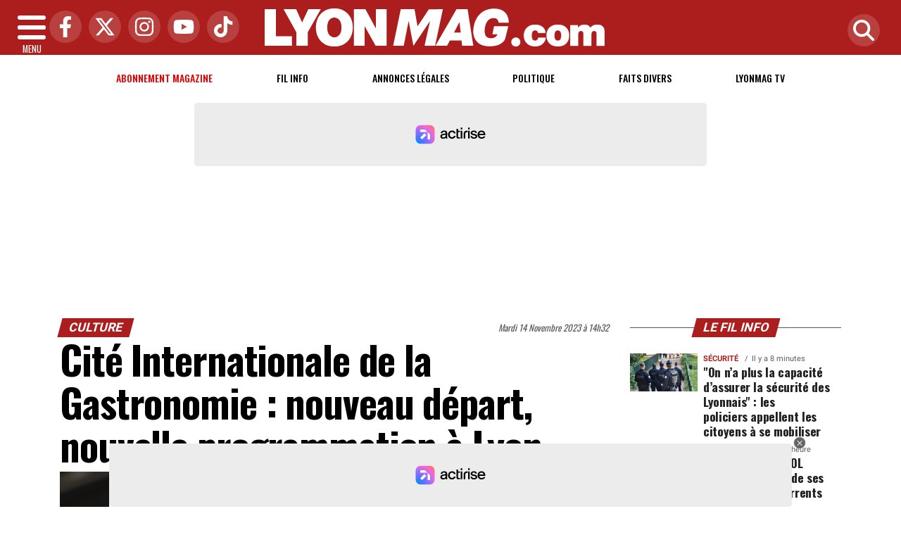

--- FILE ---
content_type: text/html; charset=UTF-8
request_url: https://www.lyonmag.com/article/133072/cite-internationale-de-la-gastronomie-nouveau-depart-nouvelle-programmation-a-lyon
body_size: 22879
content:
<!DOCTYPE html>
<!-- BEGIN html -->
<html xmlns="http://www.w3.org/1999/xhtml" dir="ltr" lang="fr-FR">
  <head>
	<!-- BEGIN -->
	<title>Cité Internationale de la Gastronomie  : nouveau départ, nouvelle programmation à Lyon</title>

    <!-- Préconnexion ressources critiques -->
    <link rel="preconnect" href="https://fonts.gstatic.com" crossorigin>
    <link rel="preconnect" href="https://fonts.googleapis.com">
    <link rel="preconnect" href="https://www.googletagmanager.com">

	<meta http-equiv="content-type" content="text/html; charset=utf-8"/>
	<meta name="viewport" content="width=device-width, initial-scale=1, maximum-scale=5" />
	<meta name="author" content="Lyon Mag"/>
	<meta name="description" content="Depuis sa r&eacute;ouverture il y a un peu plus d&#39;un an, la nouvelle Cit&eacute; internationale de la Gastronomie ne d&eacute;semplit pas. Pour allier plaisir gustatif et visuel, elle pr&eacute;sente sa nouvelle programmation." />
	<meta name="keywords"  content="lyon, lyonmag, actu, info, infos, actualités, informations, politique, economique, sociale, culture, transports, faits divers, sport, ol, asvel, article, depeches, breves" />
	<meta name="robots" content="index, follow, max-snippet:-1, max-image-preview:large, max-video-preview:-1" />
	<meta name="publisher" content="Lyon Mag" />
	<meta name="copyright" content="Lyon Mag" />
	<meta name="DC.title" content="Lyon Mag" />
	<meta name="geo.placename" content="Lyon, Rhône Alpes, France" />
	<meta name="viewport" content="width=device-width" />
	<meta name="dev" content="Everlats.com" />
		<meta name="apple-itunes-app" content="app-id=365681854" />
	    <!-- Google Tag Manager -->
  <script>(function(w,d,s,l,i){w[l]=w[l]||[];w[l].push({'gtm.start':
  new Date().getTime(),event:'gtm.js'});var f=d.getElementsByTagName(s)[0],
  j=d.createElement(s),dl=l!='dataLayer'?'&l='+l:'';j.async=true;j.src=
  'https://www.googletagmanager.com/gtm.js?id='+i+dl;f.parentNode.insertBefore(j,f);
  })(window,document,'script','dataLayer','GTM-WHMBMQZ');</script>
  <!-- End Google Tag Manager -->
      <!-- Global site tag (gtag.js) - Google Analytics -->
  <script async src="https://www.googletagmanager.com/gtag/js?id=UA-4651400-23"></script>
  <script>
    window.dataLayer = window.dataLayer || [];
    function gtag(){dataLayer.push(arguments);}
    gtag('js', new Date());

    gtag('config', 'UA-4651400-23');
  </script>
  		<link rel="canonical" href="https://www.lyonmag.com/article/133072/cite-internationale-de-la-gastronomie-nouveau-depart-nouvelle-programmation-a-lyon" />
	
  
	<meta property="og:site_name" content="Lyon Mag" />
	<meta property="og:title" content="Cit&eacute; Internationale de la Gastronomie  : nouveau d&eacute;part, nouvelle programmation &agrave; Lyon"/>
		<meta property="og:description" content="Depuis sa r&amp;eacute;ouverture il y a un peu plus d&amp;#39;un an, la nouvelle Cit&amp;eacute; internationale de la Gastronomie ne d&amp;eacute;semplit pas. Pour allier plaisir gustatif et visuel, elle pr&amp;eacute;sente sa nouvelle programmation."/>
		<meta property="og:url" content="https://www.lyonmag.com/article/133072/cite-internationale-de-la-gastronomie-nouveau-depart-nouvelle-programmation-a-lyon" />
	   	   	<meta property="og:image" content="https://www.lyonmag.com/media/images/6553327748fad-48940648896-40d7205c22-o.jpg" />
        <meta property="og:image:width" content="1280"/>
            <meta property="og:image:height" content="720"/>
     	
    <meta property="og:updated_time" content="2023-11-15T15:20:45+01:00" />
	<meta property="og:type" content="article"/>
  <meta property="article:published_time" content="2023-11-14T14:32:00+01:00" />
  <meta property="article:modified_time" content="2023-11-15T15:20:45+01:00" />
  <meta property="article:author" content="https://www.lyonmag.com/" />
  <meta property="article:publisher" content="https://www.facebook.com/lyonmag" />

  <meta name="twitter:card" content="summary_large_image"/>
  <meta name="twitter:site" content="@lyonmag"/>
  <meta name="twitter:creator" content="@lyonmag"/>
  <meta name="twitter:title" content="Cit&eacute; Internationale de la Gastronomie  : nouveau d&eacute;part, nouvelle programmation &agrave; Lyon"/>
  <meta name="twitter:description" content="Depuis sa r&amp;eacute;ouverture il y a un peu plus d&amp;#39;un an, la nouvelle Cit&amp;eacute; internationale de la Gastronomie ne d&amp;eacute;semplit pas. Pour allier plaisir gustatif et visuel, elle pr&amp;eacute;sente sa nouvelle programmation."/>
    <meta name="twitter:image" content="https://www.lyonmag.com/media/images/6553327748fad-48940648896-40d7205c22-o.jpg" />
  <link rel="preload" href="https://www.lyonmag.com/media/images/thumb/870x489_6553327748fad-48940648896-40d7205c22-o.jpg" as="image">
 	
  <meta name="dcterms.title" content="Cit&eacute; Internationale de la Gastronomie  : nouveau d&eacute;part, nouvelle programmation &agrave; Lyon" />
  <meta name="dcterms.identifier" content="https://www.lyonmag.com/article/133072/cite-internationale-de-la-gastronomie-nouveau-depart-nouvelle-programmation-a-lyon" />
  <meta name="dcterms.creator" content="Lyon Mag" />
  <meta name="dcterms.created" content="2023-11-14T14:32:00+01:00" />
  <meta name="dcterms.available" content="2023-11-14T14:32:00+01:00" />
  <meta name="dcterms.modified" content="2023-11-15T15:20:45+01:00" />
  <meta name="dcterms.description" content="Depuis sa r&amp;eacute;ouverture il y a un peu plus d&amp;#39;un an, la nouvelle Cit&amp;eacute; internationale de la Gastronomie ne d&amp;eacute;semplit pas. Pour allier plaisir gustatif et visuel, elle pr&amp;eacute;sente sa nouvelle programmation." />
  <meta name="dcterms.language" content="fr-FR" />
  <meta name="dcterms.publisher" content="https://www.lyonmag.com/" />
  <meta name="dcterms.rights" content="https://www.lyonmag.com/page/mentions-legales" />
  <meta name="dcterms.coverage" content="World" />
  <meta name="dcterms.type" content="Text" />
  <meta name="dcterms.format" content="text/html" />

  <script type="application/ld+json">
  {
    "@context":"http:\/\/schema.org",
    "@type":"Article",
    "publisher":{
      "@type":"Organization",
      "url": "https://www.lyonmag.com/",
      "name":"Lyon Mag",
      "description":"Retrouvez l'actualit&eacute; et l'information lyonnaise politique, &eacute;conomique, sociale, culturelle, transports, ainsi que les faits divers &agrave; Lyon et dans le Rh&ocirc;ne",
      "logo":[{
        "@type":"ImageObject",
        "name":"Lyon Mag Logo carré",
        "text":"Lyon Mag Logo carré",
        "url":"https://www.lyonmag.com/icon-hires.png",
        "contentUrl":"https://www.lyonmag.com/icon-hires.png",
        "width":"192",
        "height":"192",
        "encodingFormat":"image\/png"
      },
      {
        "@type":"ImageObject",
        "name":"Lyon Mag Logo horizontal",
        "text":"Lyon Mag Logo horizontal",
        "url":"https://www.lyonmag.com/discover.png",
        "contentUrl":"https://www.lyonmag.com/discover.png",
        "width":"600",
        "height":"60",
        "encodingFormat":"image/png"
      }
      ],
      "sameAs":[
        "https:\/\/www.facebook.com\/lyonmag",
        "https:\/\/twitter.com\/lyonmag"
      ]
    },
    "author":{
      "@type":"Person",
      "name":"Lyon Mag Team",
      "image":[{
        "@type":"ImageObject",
        "url":"https://www.lyonmag.com/icon-hires.png",
        "width":"192",
        "height":"192"
      }],
      "url":"https://www.lyonmag.com/page/mentions-legales"
    },
    "url":"https://www.lyonmag.com/article/133072/cite-internationale-de-la-gastronomie-nouveau-depart-nouvelle-programmation-a-lyon",
    "mainEntityOfPage":"https://www.lyonmag.com/article/133072/cite-internationale-de-la-gastronomie-nouveau-depart-nouvelle-programmation-a-lyon",
    "datePublished":"2023-11-14T14:32:00+01:00",
    "dateModified":"2023-11-15T15:20:45+01:00",
    "copyrightYear":"2026",
    "inLanguage":"fr_FR",
    "name":"Cit&eacute; Internationale de la Gastronomie  : nouveau d&eacute;part, nouvelle programmation &agrave; Lyon",
    "headline":"Cit&eacute; Internationale de la Gastronomie  : nouveau d&eacute;part, nouvelle programmation &agrave; Lyon",
    "description":"Depuis sa r&amp;eacute;ouverture il y a un peu plus d&amp;#39;un an, la nouvelle Cit&amp;eacute; internationale de la Gastronomie ne d&amp;eacute;semplit pas. Pour allier plaisir gustatif et visuel, elle pr&amp;eacute;sente sa nouvelle programmation.",
    "articleSection":"Article"
        ,"image":[{
      "@type":"ImageObject",
      "name":"Cit&eacute; Internationale de la Gastronomie  : nouveau d&eacute;part, nouvelle programmation &agrave; Lyon",
      "url":"https://www.lyonmag.com/media/images/6553327748fad-48940648896-40d7205c22-o.jpg",
      "sameAs":"https://www.lyonmag.com/article/133072/cite-internationale-de-la-gastronomie-nouveau-depart-nouvelle-programmation-a-lyon",
      "thumbnailUrl":"https://www.lyonmag.com/media/images/6553327748fad-48940648896-40d7205c22-o.jpg",
      "contentUrl":"https://www.lyonmag.com/media/images/6553327748fad-48940648896-40d7205c22-o.jpg",
      "width":"1280",
      "height":"720",
      "encodingFormat":"2"
      }
    ]
            ,"thumbnailUrl":"https://www.lyonmag.com/media/images/6553327748fad-48940648896-40d7205c22-o.jpg"
      }
  </script>

  
    <script type="application/ld+json">
  {
    "@context": "https://schema.org",
    "@type": "BreadcrumbList",
    "itemListElement": [{"@type":"ListItem","position":1,"name":"Accueil","item":"https://www.lyonmag.com/"},{"@type":"ListItem","position":2,"name":"Culture","item":"https://www.lyonmag.com/category/11/culture"},{"@type":"ListItem","position":3,"name":"Cité Internationale de la Gastronomie  : nouveau départ, nouvelle programmation à Lyon","item":"https://www.lyonmag.com/article/133072/cite-internationale-de-la-gastronomie-nouveau-depart-nouvelle-programmation-a-lyon"}]  }
  </script>
  
			<link rel="alternate" type="application/rss+xml" title="Lyon Mag - Fil info" href="/rss" />
		<link rel="alternate" type="application/rss+xml" title="Lyon Mag - Politique" href="https://www.lyonmag.com/rss/category/1/politique" />
		<link rel="alternate" type="application/rss+xml" title="Lyon Mag - Faits Divers" href="https://www.lyonmag.com/rss/category/36/faits-divers" />
		<link rel="alternate" type="application/rss+xml" title="Lyon Mag - Lyonmag TV" href="https://www.lyonmag.com/rss/category/60/lyonmag-tv" />
			<link rel="shortcut icon" type="image/x-icon" href="https://www.lyonmag.com/favicon.ico" />
  <link rel="shortcut icon" href="https://www.lyonmag.com/favicon.ico" type="image/x-icon"/>
  <link rel="icon" href="https://www.lyonmag.com/favicon.png" type="image/png"/>
  <link rel="icon" sizes="32x32" href="https://www.lyonmag.com/favicon-32.png" type="image/png"/>
  <link rel="icon" sizes="64x64" href="https://www.lyonmag.com/favicon-64.png" type="image/png"/>
  <link rel="icon" sizes="96x96" href="https://www.lyonmag.com/favicon-96.png" type="image/png"/>
  <link rel="apple-touch-icon" sizes="152x152" href="https://www.lyonmag.com/apple-touch-icon.png"/>
  <link rel="apple-touch-icon" sizes="60x60" href="https://www.lyonmag.com/apple-touch-icon-60x60.png"/>
  <link rel="apple-touch-icon" sizes="76x76" href="https://www.lyonmag.com/apple-touch-icon-76x76.png"/>
  <link rel="apple-touch-icon" sizes="114x114" href="https://www.lyonmag.com/apple-touch-icon-114x114.png"/>
  <link rel="apple-touch-icon" sizes="120x120" href="https://www.lyonmag.com/apple-touch-icon-120x120.png"/>
  <link rel="apple-touch-icon" sizes="144x144" href="https://www.lyonmag.com/apple-touch-icon-144x144.png"/>
  <meta name="msapplication-TileImage" content="https://www.lyonmag.com/favicon-144.png"/>
  <meta name="msapplication-TileColor" content="#FFFFFF"/>

  <link rel="preload" href="https://fonts.gstatic.com/s/oswald/v53/TK3IWkUHHAIjg75cFRf3bXL8LICs1_Fv40pKlN4NNSeSASz7FmlYHYjMdZwlou4.woff2" as="font" type="font/woff2" crossorigin="anonymous">
  <link rel="preload" href="https://fonts.gstatic.com/s/oswald/v53/TK3IWkUHHAIjg75cFRf3bXL8LICs1_Fv40pKlN4NNSeSASz7FmlWHYjMdZwl.woff2" as="font" type="font/woff2" crossorigin="anonymous">
  <link rel="preload" href="https://fonts.gstatic.com/s/ptserif/v18/EJRVQgYoZZY2vCFuvAFYzr-_dSb_nco.woff2" as="font" type="font/woff2" crossorigin="anonymous">
  <link rel="preload" href="https://fonts.gstatic.com/s/ptserif/v18/EJRVQgYoZZY2vCFuvAFWzr-_dSb_.woff2" as="font" type="font/woff2" crossorigin="anonymous">

	<meta property="fb:pages" content="104998529389" />	<meta property="fb:admins" content="685134087" />	<meta property="fb:app_id" content="152949084827243" />
	<!-- Stylesheets -->
  	<link rel="preload" href="https://www.lyonmag.com/assets/public/css/app.min.1768312776.css" as="style">
<link rel="stylesheet" type="text/css" href="https://www.lyonmag.com/assets/public/css/app.min.1768312776.css" media="all" fetchpriority="high">

      <script id="xieg6Sie" src="https://cdn.viously.com/js/sdk/boot.js" async></script>

<script charset="UTF-8" data-no-optimize="1" data-wpmeteor-nooptimize="true" data-cfasync="false" nowprocket>window.FAST_CMP_OPTIONS = { domainUid: '1c198607-2351-5671-b4eb-f195fe8ba027', countryCode: 'FR', jurisdiction: 'tcfeuv2', policyUrl: 'https://www.lyonmag.com/page/mentions-legales', displaySynchronous: false, publisherName: 'lyonmag.com', publisherLogo: function (c) { return c.createElement('img', { src: 'https://upload.wikimedia.org/wikipedia/commons/8/87/Icon-large.png', height: '40' });}, bootstrap: { excludedIABVendors: [], excludedGoogleVendors: [] }, custom: { vendors: [] } };(function(){var e={617:function(e){window.FAST_CMP_T0=Date.now();window.FAST_CMP_QUEUE={};window.FAST_CMP_QUEUE_ID=0;function t(){var e=Array.prototype.slice.call(arguments);if(!e.length)return Object.values(window.FAST_CMP_QUEUE);else if(e[0]==="ping"){if(typeof e[2]==="function")e[2]({cmpLoaded:false,cmpStatus:"stub",apiVersion:"2.0",cmpId:parseInt("388",10)})}else window.FAST_CMP_QUEUE[window.FAST_CMP_QUEUE_ID++]=e}e.exports={name:"light",handler:t}}};var t={};function a(r){var n=t[r];if(n!==void 0)return n.exports;var o=t[r]={exports:{}};e[r](o,o.exports,a);return o.exports}var r={};!function(){function e(t){"@babel/helpers - typeof";return e="function"==typeof Symbol&&"symbol"==typeof Symbol.iterator?function(e){return typeof e}:function(e){return e&&"function"==typeof Symbol&&e.constructor===Symbol&&e!==Symbol.prototype?"symbol":typeof e},e(t)}var t=a(617);var r="__tcfapiLocator";var n=window;var o=n;var i;function f(){var e=n.document;var t=!!n.frames[r];if(!t)if(e.body){var a=e.createElement("iframe");a.style.cssText="display:none";a.name=r;e.body.appendChild(a)}else setTimeout(f,5);return!t}function s(t){var a=typeof t.data==="string";var r={};if(a)try{r=JSON.parse(t.data)}catch(e){}else r=t.data;var n=e(r)==="object"?r.__tcfapiCall:null;if(n)window.__tcfapi(n.command,n.version,(function(e,r){var o={__tcfapiReturn:{returnValue:e,success:r,callId:n.callId}};if(t&&t.source&&t.source.postMessage)t.source.postMessage(a?JSON.stringify(o):o,"*")}),n.parameter)}while(o){try{if(o.frames[r]){i=o;break}}catch(e){}if(o===n.top)break;o=o.parent}if(n.FAST_CMP_HANDLER!=="custom"){if(!i){f();n.__tcfapi=t.handler;n.FAST_CMP_HANDLER=t.name;n.addEventListener("message",s,false)}else{n.__tcfapi=t.handler;n.FAST_CMP_HANDLER=t.name}for(var c in window.FAST_CMP_QUEUE||{})n.__tcfapi.apply(null,window.FAST_CMP_QUEUE[c])}}()})();</script><script charset="UTF-8" async="true" data-no-optimize="1" data-wpmeteor-nooptimize="true" data-cfasync="false" nowprocket src="https://static.fastcmp.com/fast-cmp-stub.js"></script>

<style type="text/css">
div[data-actirise-slot="top-page"]{
  display: none;
  margin: 10px auto;
}
@media screen and (max-width: 480px){
  div[data-actirise-slot="top-page"].device-mobile{
    display: flex !important;
    width: 100%;
    min-height: 280px;
  }
}
@media screen and (min-width: 481px) and (max-width: 769px){
  div[data-actirise-slot="top-page"].device-tablet{
    display: flex !important;
    width: 100%;
    min-height: 280px;
  }
}
@media screen and (min-width: 770px){
  div[data-actirise-slot="top-page"].device-desktop{
    display: flex !important;
    width: 100%;
    min-height: 280px;
  }
}

div[data-actirise-slot="aside-desktop"]{
  display: none;
  margin: 10px auto;
}
@media screen and (min-width: 481px) and (max-width: 769px){
  div[data-actirise-slot="aside-desktop"].device-tablet{
    display: flex !important;
    width: 100%;
    min-height: 620px;
  }
}
@media screen and (min-width: 770px){
  div[data-actirise-slot="aside-desktop"].device-desktop{
    display: flex !important;
    width: 100%;
    min-height: 620px;
  }
}
</style>
<script src="https://www.flashb.id/universal/de705a38-cad4-54fa-ab49-10b288454205.js" async data-cfasync="false"></script>
<script type="text/javascript" data-cfasync="false">
    window._hbdbrk = window._hbdbrk || [];
    window._hbdbrk.push(['_vars', {
      page_type: 'article'
    }]);
</script>
    <script type="text/javascript">
    var _wsq = _wsq || [];
    _wsq.push(['_setNom', 'lyonmag']);
    _wsq.push(['_wysistat']);
    (function(){
        var ws   = document.createElement('script');
        ws.type  = 'text/javascript';
        ws.async = true;
        ws.src = ('https:' == document.location.protocol ? 'https://www' : 'http://www') + '.wysistat.com/ws.jsa';
        var s    = document.getElementsByTagName('script')[0]||document.getElementsByTagName('body')[0];
        s.parentNode.insertBefore(ws, s);
    })();
  </script>
  
    <script async src="https://platform.twitter.com/widgets.js" charset="utf-8"></script>
    <style>
        .tweet-placeholder {
            width: 100%;
            height: 150px;
            background-color: #f0f0f0;
            margin-bottom: 10px;
        }
    </style>
    <script>
        document.addEventListener('DOMContentLoaded', function() {
            let tweetPlaceholders = document.querySelectorAll('.tweet-placeholder');
            let observer = new IntersectionObserver(function(entries, observer) {
                entries.forEach(entry => {
                    if (entry.isIntersecting) {
                        let tweetEmbed = document.createElement('blockquote');
                        tweetEmbed.className = 'twitter-tweet';
                        tweetEmbed.innerHTML = entry.target.dataset.tweet;
                        entry.target.parentNode.replaceChild(tweetEmbed, entry.target);
                        twttr.widgets.load(tweetEmbed);
                        observer.unobserve(entry.target);
                    }
                });
            }, { threshold: 0.1 });

            tweetPlaceholders.forEach(placeholder => {
                observer.observe(placeholder);
            });
        });
    </script>
    	<script type="text/javascript" src="https://www.lyonmag.com/assets/public/js/lazyload.1662640613.js" ></script>
	<!-- END head -->
    </head>
<!-- BEGIN body -->
<body id="article_page">

<!-- Google Tag Manager (noscript) -->
<noscript><iframe src="https://www.googletagmanager.com/ns.html?id=GTM-WHMBMQZ" height="0" width="0" style="display:none;visibility:hidden"></iframe></noscript>
<!-- End Google Tag Manager (noscript) -->

<div class="wrapper">

		        <!-- Sidebar  -->
        <nav id="sidebar">
            <div id="dismiss">
                <i class="fas fa-arrow-left"></i>
            </div>

            <ul class="list-unstyled" style="padding-bottom:50px;">

                                                                        <li>
                    <a href="https://www.lyonmag.com/page/subscribe">Abonnement</a></li>
                  
                                                <li>
                    <a href="https://www.lyonmag.com/">Accueil</a></li>
                  
                                                <li>
                    <a href="https://www.lyonmag.com/breves">Le Fil info de Lyon</a></li>
                  
                                                <li>
                        <a class="collapsed" data-toggle="collapse" href="#categoriesSubmenu" role="button" aria-expanded="false" aria-controls="categoriesSubmenu">Catégories <i class="fas fa-caret-down"></i></a>
                              <ul class="collapse list-unstyled" id="categoriesSubmenu">
                                                                  <li><a href="https://www.lyonmag.com/category/1/politique">Politique</a></li>
                                                                  <li><a href="https://www.lyonmag.com/category/36/faits-divers">Faits Divers</a></li>
                                                                  <li><a href="https://www.lyonmag.com/category/2/judiciaire">Judiciaire</a></li>
                                                                  <li><a href="https://www.lyonmag.com/category/14/transports">Transports</a></li>
                                                                  <li><a href="https://www.lyonmag.com/category/33/environnement">Environnement</a></li>
                                                                  <li><a href="https://www.lyonmag.com/category/50/les-coulisses-du-grand-lyon">Les Coulisses du Grand Lyon</a></li>
                                                                  <li><a href="https://www.lyonmag.com/category/12/ol-en-direct">OL en direct</a></li>
                                                                  <li><a href="https://www.lyonmag.com/category/61/lyon-politiques">Lyon Politiques</a></li>
                                                                  <li><a href="https://www.lyonmag.com/category/4/economie">Economie</a></li>
                                                                  <li><a href="https://www.lyonmag.com/category/5/sports">Sports</a></li>
                                                                  <li><a href="https://www.lyonmag.com/category/63/securite">Sécurité</a></li>
                                                                  <li><a href="https://www.lyonmag.com/category/64/immobilier">Immobilier</a></li>
                                                                  <li><a href="https://www.lyonmag.com/category/69/l-eco-de-lyon">L'Éco de Lyon</a></li>
                                                                  <li><a href="https://www.lyonmag.com/category/11/culture">Culture</a></li>
                                                                  <li><a href="https://www.lyonmag.com/category/62/gastronomie">Gastronomie</a></li>
                                                                  <li><a href="https://www.lyonmag.com/category/9/asvel">ASVEL</a></li>
                                                                  <li><a href="https://www.lyonmag.com/category/13/lou-en-direct">Lou en direct</a></li>
                                                                  <li><a href="https://www.lyonmag.com/category/72/face-a-la-lyonne">Face à la Lyonne</a></li>
                                                                  <li><a href="https://www.lyonmag.com/category/6/people">People</a></li>
                                                                  <li><a href="https://www.lyonmag.com/category/34/sante">Santé</a></li>
                                                                  <li><a href="https://www.lyonmag.com/category/8/societe">Société</a></li>
                                                                  <li><a href="https://www.lyonmag.com/category/37/et-aussi-a-lyon">Et aussi à Lyon</a></li>
                                                                  <li><a href="https://www.lyonmag.com/category/47/education">Education</a></li>
                                                                  <li><a href="https://www.lyonmag.com/category/3/social">Social</a></li>
                                                                  <li><a href="https://www.lyonmag.com/category/46/contributions">Contributions</a></li>
                                                                  <li><a href="https://www.lyonmag.com/category/60/videos-lyonmag-tv">Lyonmag TV</a></li>
                                                                  <li><a href="https://www.lyonmag.com/category/68/dans-la-region">Dans la région</a></li>
                                                                  <li><a href="https://www.lyonmag.com/category/71/le-saviez-vous">Le saviez-vous ?</a></li>
                                                                  <li><a href="https://www.lyonmag.com/category/49/opinions">Opinions</a></li>
                                                                  <li><a href="https://www.lyonmag.com/category/70/en-direct">En direct</a></li>
                                                                  <li><a href="https://www.lyonmag.com/categories">Toutes les catégories</a></li>
                              </ul>
                  </li>
                  
                                                <li>
                    <a href="https://www.lyonmag.com/forum">Forum</a></li>
                  
                                                <li>
                    <a href="https://www.lyonmag.com/category/60/videos">Lyonmag TV</a></li>
                  
                                                <li>
                    <a href="https://www.lyonmag.com/dossiers">Les Dossiers</a></li>
                  
                                                <li>
                    <a href="https://www.lyonmag.com/article/les-plus-lus-du-mois">Les + Lus du Mois</a></li>
                  
                              
                  <li>
                        <a class="collapsed" data-toggle="collapse" href="#submenu71" role="button" aria-expanded="false" aria-controls="submenu71">Annonces Légales <i class="fas fa-caret-down"></i></a>
                        <ul class="collapse list-unstyled" id="submenu71">
                                                      <li><a href="https://annonces-legales.lyonmag.com/" target="_blank">Déposer une annonce</a></li>
                                                      <li><a href="https://www.lyonmag.com/annonces/legales">Consulter les annonces</a></li>
                                                </ul>
                  </li>
                  
                              
                  <li>
                        <a class="collapsed" data-toggle="collapse" href="#submenu11" role="button" aria-expanded="false" aria-controls="submenu11">Elections <i class="fas fa-caret-down"></i></a>
                        <ul class="collapse list-unstyled" id="submenu11">
                                                      <li><a href="https://www.lyonmag.com/elections/19/legislatives-2024">Résultats Élections Législatives 2024</a></li>
                                                      <li><a href="https://www.lyonmag.com/elections/17/legislatives-2022">Résultats Élections Législatives 2022</a></li>
                                                      <li><a href="https://www.lyonmag.com/elections/16/presidentielle-2022">Résultats Élections Présidentielles 2022</a></li>
                                                      <li><a href="https://www.lyonmag.com/elections/14/regionales-2021">Elections Régionales 2021</a></li>
                                                      <li><a href="https://www.lyonmag.com/elections/15/departementales-2021">Elections Départementales 2021</a></li>
                                                      <li><a href="https://www.lyonmag.com/elections/12/resultats-municipales-2020">Résultats Élection Municipales 2020</a></li>
                                                      <li><a href="https://www.lyonmag.com/elections/13/resultats-metropolitaines-2020">Résultats Élection Métropolitaines 2020</a></li>
                                                      <li><a href="https://www.lyonmag.com/elections/10/resultats-legislatives-2017">Résultats Élection Legislatives 2017</a></li>
                                                      <li><a href="https://www.lyonmag.com/elections/11/resultats-presidentielle-2017">Résultats Élection Présidentielle 2017</a></li>
                                                      <li><a href="https://www.lyonmag.com/elections/9/resultats-elections-regionales-2015">Résultats Élection Régionales 2015</a></li>
                                                      <li><a href="https://www.lyonmag.com/elections/6/resultats-elections-departementales-2015">Résultats Élection Départementales 2015</a></li>
                                                      <li><a href="https://www.lyonmag.com/elections/3/municipales-2014">Résultats Élection Municipales 2014</a></li>
                                                      <li><a href="https://www.lyonmag.com/elections/2/legislatives-2012">Résultats Élection Législatives 2012</a></li>
                                                      <li><a href="https://www.lyonmag.com/elections/8/regionales-2010">Résultats Élection Régionales 2010</a></li>
                                                      <li><a href="https://www.lyonmag.com/elections/4/municipales-2008">Résultats Élection Municipales 2008</a></li>
                                                </ul>
                  </li>
                  
                                                <li>
                    <a href="https://www.lyonmag.com/profil-personnalite-lyonnaise/repertoire">Les personnalités Lyonnaises</a></li>
                  
                              
                  <li>
                        <a class="collapsed" data-toggle="collapse" href="#submenu47" role="button" aria-expanded="false" aria-controls="submenu47">Sortir à Lyon <i class="fas fa-caret-down"></i></a>
                        <ul class="collapse list-unstyled" id="submenu47">
                                                      <li><a href="https://www.lyonmag.com/cinema">Programme Cinéma</a></li>
                                                      <li><a href="https://www.lyonmag.com/circulation">Circulation</a></li>
                                                </ul>
                  </li>
                  
                                                <li>
                    <a href="https://www.lyonmag.com/meteo">Météo</a></li>
                  
                                                <li>
                    <a href="https://www.lyonfemmes.com/" target="_blank">Lyon Femmes</a></li>
                  
                                                <li>
                    <a href="https://www.lyonfoot.com/" target="_blank">Lyon Foot</a></li>
                  
                                                <li>
                    <a href="https://www.lyonpoche.com" target="_blank">Lyon Poche</a></li>
                  
                                                <li>
                    <a href="https://www.lyonrestaurant.fr" target="_blank">Lyon Restaurant</a></li>
                  
                                                <li>
                    <a href="https://www.grenoblemag.com/" target="_blank">GrenobleMag</a></li>
                  
                                                <li>
                                                <a href="https://www.lyonmag.com/sessions/register">M'inscrire</a></li>
                        <li><a href="https://www.lyonmag.com/sessions/login">Me Connecter</a>
                                          </li>
                  
                                                <li>
                    <a href="https://www.lyonmag.com/contact">Contact</a></li>
                  
                                    </ul>
        </nav>
    <!-- Page Content  -->
    <div id="content">

      <header class="header sticky-top bg-primary">
        <div class="container-fluid d-flex align-items-center justify-content-between" style="position: relative;">

          <!-- Burger -->
          <div id="nav-icon" class="sidebarCollapse">
            <span></span>
            <span></span>
            <span></span>
            <span></span>
            MENU
          </div>

          <!-- Réseaux sociaux -->
          <div class="social-icons d-none d-lg-flex align-items-center">
                          <a href="https://www.facebook.com/lyonmag" target="_blank" title="Facebook">
                <span class="nav-soc fa-brands fa-facebook-f"></span>
              </a>
                                      <a href="https://twitter.com/lyonmag" target="_blank" title="Twitter">
                <span class="nav-soc fa-brands fa-x-twitter"></span>
              </a>
                                      <a href="https://www.instagram.com/lyon_mag" target="_blank" title="Instagram">
                <span class="nav-soc fa-brands fa-instagram"></span>
              </a>
                                      <a href="https://www.youtube.com/@LyonMag" target="_blank" title="YouTube">
                <span class="nav-soc fa-brands fa-youtube"></span>
              </a>
                                      <a href="https://www.tiktok.com/@lyonmag69" target="_blank" title="Tiktok">
                <span class="nav-soc fa-brands fa-tiktok"></span>
              </a>
                      </div>

          <!-- Logo -->
          <div class="mx-auto text-center" style="padding:12px 45px 12px 0">
            <a href="https://www.lyonmag.com/">
              <img title="Lyon Mag" height="54" class="img-fluid " src="https://www.lyonmag.com/media/option/logo-lyon-mag.webp" alt="Lyon Mag" itemprop="image" width="483" />            </a>
          </div>

          <!-- Loupe + Formulaire de recherche -->
          <div class="search-icon">
            <a class="search-icon-a toggle-search" href="https://www.lyonmag.com/search" title="Rechercher" style="display: inline-block;">
              <span class="nav-soc fas fa-search"></span>
            </a>

            <div id="search-box" style="width: 0; overflow: hidden; opacity: 0; transition: width 0.4s ease, opacity 0.3s ease; z-index: 1050;">
              <form action="https://www.lyonmag.com/search/" id="cse-search-box" method="get">
                <div class="input-group mb-3">
                  <input name="q" id="q" size="25" type="text" class="form-control"
                        placeholder="Recherche...">
                  <div class="input-group-append">
                    <input name="sa" value="Rechercher" type="submit" class="btn btn-sm btn-secondary">
                  </div>
                </div>
              </form>
            </div>
          </div>

        </div>
      </header>
        <div class="skin">
            <!-- /3730608/Site_habillage -->
            
                <nav class="scrolling-menu">
            <div class="container">
                <ul class="nav pt-2">
                                                                        <li class="nav-item">
                            <a class="nav-link" href="https://www.lyonmag.com/page/subscribe" style="color:#E60000 !important">Abonnement magazine</a>
                        </li>
                                                <li class="nav-item">
                            <a class="nav-link" href="https://www.lyonmag.com/breves">Fil info</a>
                        </li>
                                                <li class="nav-item">
                            <a class="nav-link" href="https://www.lyonmag.com/annonces/legales">Annonces Légales</a>
                        </li>
                                                <li class="nav-item">
                            <a class="nav-link" href="https://www.lyonmag.com/category/1/politique">Politique</a>
                        </li>
                                                <li class="nav-item">
                            <a class="nav-link" href="https://www.lyonmag.com/category/36/faits-divers">Faits Divers</a>
                        </li>
                                                <li class="nav-item">
                            <a class="nav-link" href="https://www.lyonmag.com/category/60/lyonmag-tv">Lyonmag TV</a>
                        </li>
                                                                    </ul>
            </div>
        </nav>
        
                    <!-- TOP-PAGE -->
<div data-actirise-slot="top-page" class="device-mobile device-tablet device-desktop ads"></div>        
        <span class="position-absolute trigger"><!-- hidden trigger to apply 'stuck' styles --></span>


        <main role="main" class="main">
            <div class="container">
              <div class="row">
                <div class="col">
                              	                
              	              	              	                </div>
              </div>
            </div>

            
                          <div class="container-fluid my-3 text-center"><div style="text-align: center"></div></div>
            
            			  <style type="text/css">
.hidden {display:none;}
</style>
<div class="container">

  <div class="row">

    <div class="col-12 col-lg main post-133072 post type-post status-publish format-standard has-post-thumbnail hentry content-main theiaStickySidebar" itemscope itemtype="https://schema.org/NewsArticle">

      <div class="row">
          <div class="col-sm-12 col-md-6">
                        <span class="pop-head"><a href="https://www.lyonmag.com/category/11/culture">Culture</a>            </span>
                      </div>
          <div class="col-sm-12 col-md-6 text-right">
            <span class="date updated" itemprop="datePublished" content="2023-11-14T14:32:00+01:00">Mardi 14 Novembre 2023 à 14h32</span>
            <meta itemprop="dateModified" content="2023-11-15T15:20:45+01:00"/>
          </div>
      </div>
      <meta itemprop="mainEntityOfPage" content="https://www.lyonmag.com/article/133072/cite-internationale-de-la-gastronomie-nouveau-depart-nouvelle-programmation-a-lyon"/>

			<h1 class="entry-title" itemprop="name headline">Cité Internationale de la Gastronomie  : nouveau départ, nouvelle programmation à Lyon</h1>

      
			<div itemprop="author" itemscope itemtype="https://schema.org/Organization">
          <meta itemprop="url" content="https://www.lyonmag.com/page/mentions-legales">
        <div itemprop="logo" itemscope itemtype="https://schema.org/ImageObject">
          <meta itemprop="url" content="https://www.lyonmag.com/icon-hires.png">
          <meta itemprop="width" content="192">
          <meta itemprop="height" content="192">
        </div>
        <meta itemprop="name" content="Lyon Mag"/>
      </div>
			<div itemprop="publisher" itemscope itemtype="https://schema.org/Organization">
        <div itemprop="logo" itemscope itemtype="https://schema.org/ImageObject">
          <meta itemprop="url" content="https://www.lyonmag.com/icon-hires.png">
          <meta itemprop="width" content="192">
          <meta itemprop="height" content="192">
        </div>
        <meta itemprop="name" content="Lyon Mag"/>
      </div>

      
                      <figure class="article-image text-center">
          <img
              src="https://www.lyonmag.com/media/images/thumb/960x540_6553327748fad-48940648896-40d7205c22-o.jpg"
              srcset="https://www.lyonmag.com/media/images/thumb/400x225_6553327748fad-48940648896-40d7205c22-o.jpg 400w,
                      https://www.lyonmag.com/media/images/thumb/600x338_6553327748fad-48940648896-40d7205c22-o.jpg 600w,
                      https://www.lyonmag.com/media/images/thumb/960x540_6553327748fad-48940648896-40d7205c22-o.jpg 960w,
                      https://www.lyonmag.com/media/images/thumb/1200x675_6553327748fad-48940648896-40d7205c22-o.jpg 1200w"
              sizes="(min-width: 1200px) 1200px,
                    (min-width: 768px) 960px,
                    (min-width: 480px) 600px,
                    100vw"
              alt="Cit&eacute; Internationale de la Gastronomie  : nouveau d&eacute;part, nouvelle programmation &agrave; Lyon"
              title="Cit&eacute; Internationale de la Gastronomie  : nouveau d&eacute;part, nouvelle programmation &agrave; Lyon"
              class="img-fluid lazyload"
              itemprop="image"
              decoding="async"
              fetchpriority="high"
            />
                      <figcaption class="figure-caption">
              Image d'illustration - LyonMag            </figcaption>
          
        </figure>
      
			<p itemprop="description" class="description"><strong>Depuis sa r&eacute;ouverture il y a un peu plus d&#39;un an, la nouvelle Cit&eacute; internationale de la Gastronomie ne d&eacute;semplit pas. Pour allier plaisir gustatif et visuel, elle pr&eacute;sente sa nouvelle programmation.</strong></p>
			<div class="main-article">

 					<div itemprop="articleBody">
   					<p>La Cit&eacute; de la Gastronomie ne cesse d&#39;attirer de nouveaux visiteurs : son exposition en cours,&nbsp;<em>Banquet</em>, a enregistr&eacute; 54 000 visiteurs venus d&eacute;couvrir les myst&egrave;res scientifiques du plaisir gustatif, et est prolong&eacute;e jusqu&#39;au 31 d&eacute;cembre.</p>

<p><strong>Festivals en folie&nbsp;</strong></p>

<p>D&#39;ici fin d&eacute;cembre, non pas un, non pas deux, mais bien trois festivals sont programm&eacute;s &agrave; la Cit&eacute;. Le premier, du 23 au 30 novembre inclus, exposera les enjeux de l&#39;alimentation et de l&#39;agriculture. Intitul&eacute;e <em>Festival des solidarit&eacute;s</em>, il sera suivi le 1er d&eacute;cembre par&nbsp;une c&eacute;l&eacute;bration de la gastronomie &agrave; travers un voyage autour du monde avec le festival <em>Bouillon de Cultures</em>. Pour finir, le 16 d&eacute;cembre marquera le d&eacute;but des go&ucirc;ters et brunchs participatifs du monde, pr&eacute;par&eacute;s par des &quot;<em>cuisini&egrave;res et chefs exil&eacute;s&quot;,&nbsp;</em>pour partager ensemble nos diff&eacute;rences culinaires :&nbsp;<em>Mijot&eacute; en f&ecirc;te !&nbsp;</em>porte bien son nom.&nbsp;</p>

<p><strong>Boulot,&nbsp;expo, dodo</strong></p>

<p>Premi&egrave;re expo au compteur :&nbsp;<em>A table ! Ce que mange le monde.</em>&nbsp;A travers le travail photographique de Peter Menzel et de la journaliste Faith d&#39;aluisio, d&eacute;couvrez les repas de familles autour du globe.<em>&nbsp;Cantines du Monde</em>&nbsp;propose de &quot;<em>piocher dans le carnet de recettes traditionnelles des cantines de nombreux pays&quot;. Fan de Carottes</em>&nbsp;est un concept autour de la n&eacute;ophobie alimentaire des enfants, lanc&eacute; en collaboration avec l&#39;institut Lyfe (ex-institut Bocuse) et pr&eacute;sentant des recettes ludiques pour les parents. Et pour finir en beaut&eacute;,&nbsp;<em>Bonne tables, belles tables</em>&nbsp;met au centre de...la table le Repas gastronomique Fran&ccedil;ais tel qu&#39;il est inscrit au patrimoine de l&rsquo;Unesco.&nbsp;</p>

<p><strong>Ateliers pour s&rsquo;atteler &agrave; la gastronomie&nbsp;</strong></p>

<p>Pour compl&eacute;ter ce programme d&eacute;j&agrave; bien charg&eacute;, la Cit&eacute; de la Gastronomie propose neuf ateliers, pour les petits et grands. Dans ceux que l&#39;on aimerait essayer, il y a&nbsp;<em>Repas de f&ecirc;te</em>, qui donne des id&eacute;es de recettes de f&ecirc;te avec un budget restreint (tout &agrave; fait au go&ucirc;t du jour),&nbsp;<em>Quand l&#39;arch&eacute;ologie s&#39;invite en cuisine,&nbsp;</em>qui met en lumi&egrave;re la gastronomie du temps des Romains (pour toute la famille), mais aussi&nbsp;<em>Les papilles du confiseur</em>, un atelier en famille qui propose de confectionner vos propres confiseries.</p>

<p><strong><em>Le reste de la programmation est &agrave; retrouver sur <a href="https://www.grandlyon.com/a-vivre/cite-internationale-de-la-gastronomie" target="_blank">Grandlyon.com</a>.&nbsp;</em></strong></p>            
            			
  					</div><!-- /.articleBody -->


   			  				<div class="post-soc-wrap float-left">
        		<ul>
        			<li>
          			<a href="javascript:;" class="soc-fb" onclick="window.open('https://www.facebook.com/sharer.php?u=https://www.lyonmag.com/article/133072/cite-internationale-de-la-gastronomie-nouveau-depart-nouvelle-programmation-a-lyon&amp;t=Cit%C3%A9+Internationale+de+la+Gastronomie++%3A+nouveau+d%C3%A9part%2C+nouvelle+programmation+%C3%A0+Lyon', 'facebookShare', 'width=626,height=436'); return false;" title="Partager cet article sur Facebook">
          				<i class="fa-brands fa-facebook-f" aria-hidden="true"></i>
          			</a>
        			</li>
        			<li>
          			<a href="javascript:;" class="soc-twit" onclick="window.open('https://x.com/intent/post?text=Cit%C3%A9+Internationale+de+la+Gastronomie++%3A+nouveau+d%C3%A9part%2C+nouvelle+programmation+%C3%A0+Lyon&amp;url=https://www.lyonmag.com/article/133072/cite-internationale-de-la-gastronomie-nouveau-depart-nouvelle-programmation-a-lyon', 'twitterShare', 'width=626,height=436'); return false;" title="Tweeter cet article">
          				<i class="fa-brands fa-x-twitter" aria-hidden="true"></i>
          			</a>
        			</li>
        			<li>
          			<a href="javascript:;" class="soc-pin" onclick="window.open('https://pinterest.com/pin/create/button/?url=https://www.lyonmag.com/article/133072/cite-internationale-de-la-gastronomie-nouveau-depart-nouvelle-programmation-a-lyon&amp;media=https://www.lyonmag.com/media/images/6553327748fad-48940648896-40d7205c22-o.jpg&amp;description=Cit%C3%A9+Internationale+de+la+Gastronomie++%3A+nouveau+d%C3%A9part%2C+nouvelle+programmation+%C3%A0+Lyon', 'pinterestShare', 'width=750,height=350'); return false;" title="Partager cet article sur Pinterest">
          				<i class="fa-brands fa-pinterest-p" aria-hidden="true"></i>
          			</a>
        			</li>
        			<li>
          			<a href="javascript:;" class="soc-whats" onclick="window.open('https://api.whatsapp.com/send?text=Cit%C3%A9+Internationale+de+la+Gastronomie++%3A+nouveau+d%C3%A9part%2C+nouvelle+programmation+%C3%A0+Lyon+https%3A%2F%2Fwww.lyonmag.com%2Farticle%2F133072%2Fcite-internationale-de-la-gastronomie-nouveau-depart-nouvelle-programmation-a-lyon', 'whatsappShare', 'width=626,height=436'); return false;" title="Envoyer cet article sur WhatsApp">
          				<i class="fa-brands fa-whatsapp" aria-hidden="true"></i>
          			</a>
        			</li>
                    <li>
                      <a href="https://bsky.app/intent/compose?text=Cit%C3%A9+Internationale+de+la+Gastronomie++%3A+nouveau+d%C3%A9part%2C+nouvelle+programmation+%C3%A0+Lyon+https://www.lyonmag.com/article/133072/cite-internationale-de-la-gastronomie-nouveau-depart-nouvelle-programmation-a-lyon"  class="soc-bsky" title="Partager cet article sur Bluesky" target="_blank">
                          <svg xmlns="http://www.w3.org/2000/svg" viewBox="0 0 512 512" style="width: 18px;margin-left: 0px;">
                            <path fill="#ffffff" d="M111.8 62.2C170.2 105.9 233 194.7 256 242.4c23-47.6 85.8-136.4 144.2-180.2c42.1-31.6 110.3-56 110.3 21.8c0 15.5-8.9 130.5-14.1 149.2C478.2 298 412 314.6 353.1 304.5c102.9 17.5 129.1 75.5 72.5 133.5c-107.4 110.2-154.3-27.6-166.3-62.9l0 0c-1.7-4.9-2.6-7.8-3.3-7.8s-1.6 3-3.3 7.8l0 0c-12 35.3-59 173.1-166.3 62.9c-56.5-58-30.4-116 72.5-133.5C100 314.6 33.8 298 15.7 233.1C10.4 214.4 1.5 99.4 1.5 83.9c0-77.8 68.2-53.4 110.3-21.8z"></path>
                          </svg>
                      </a>
                    </li>
        			<li>
          			<a class="soc-com" id="soc-share" href="javascript:;" title="Partager cet article">
          				<i class="fa-solid fa-share-nodes" aria-hidden="true"></i>
          			</a>
        			</li>
        			<li>
          			<a class="soc-print" href="#print" title="Imprimer cet article">
          				<i class="fa fa-print" aria-hidden="true"></i>
          			</a>
        			</li>
        			<li>
          			<a class="soc-email" href="mailto:?subject=Cit%C3%A9+Internationale+de+la+Gastronomie++%3A+nouveau+d%C3%A9part%2C+nouvelle+programmation+%C3%A0+Lyon&amp;BODY=Voici un article intéressant que j'ai lu sur Lyon Mag : https://www.lyonmag.com/article/133072/cite-internationale-de-la-gastronomie-nouveau-depart-nouvelle-programmation-a-lyon" title="Partager cet article par e-mail">
          				<i class="fa fa-envelope" aria-hidden="true"></i>
          			</a>
        			</li>
    					<li>
                <a class="soc-com" href="https://www.lyonmag.com/article/133072/cite-internationale-de-la-gastronomie-nouveau-depart-nouvelle-programmation-a-lyon#respond" title="Lire les commentaires">
      						<i class="fa fa-comments" aria-hidden="true"></i>
                </a>
    					</li>
						</ul>
          </div>

<script>
  const url = window.location.href;
  const title = document.title;

  if (navigator.share) {
    document.getElementById('soc-share').addEventListener('click', function () {
      navigator.share({
        title: title,
        text: "Cité Internationale de la Gastronomie  : nouveau départ, nouvelle programmation à Lyon",
        url: url
      }).catch(function (err) {
        console.error('Erreur de partage', err);
      });
    });
  } else {
    // Pas supporté
    document.getElementById('soc-share').classList.add('d-none');
  }
</script>
		  </div><!-- /.main-article -->

      
						<div class="tag-cloud">
  				<h2 class="custom-title mb-2">Tags :</h2>
      				      				<h3 class="mt-2"><a href="https://www.lyonmag.com/tags/10115/cite-de-la-gastronomie">cité de la gastronomie</a></h3>
      				      				<h3 class="mt-2"><a href="https://www.lyonmag.com/tags/12161/expositions">expositions</a></h3>
      				      				<h3 class="mt-2"><a href="https://www.lyonmag.com/tags/3418/cuisine">cuisine</a></h3>
      				      				<h3 class="mt-2"><a href="https://www.lyonmag.com/tags/28187/cuisine-du-monde">cuisine du monde</a></h3>
      							</div>
			
            <section aria-labelledby="related-articles" itemscope itemtype="https://schema.org/ItemList" itemid="#related-items">
      <div class="related-text mt-3">
        <h2 id="related-articles" class="pop-head"><span class="pop-head">Sur le même sujet</span></h2>
        <meta itemprop="name" content="Articles connexes">
        <meta itemprop="numberOfItems" content="12">
        <ul id="related-articles-list" style="list-style:none; padding-left: 0;">
                  <li class="related-item" itemprop="itemListElement" itemscope itemtype="https://schema.org/ListItem">
            <meta itemprop="position" content="1" />
            <strong>18/05/2025 à 08:18 -</strong>  <a itemprop="url" href="https://www.lyonmag.com/article/144100/lyon-la-guillotiere-pietonne-ce-dimanche-pour-le-festival-des-cuisines-du-monde">Lyon : la Guillotière piétonne ce dimanche pour le festival des cuisines du monde</a></li>
                  <li class="related-item" itemprop="itemListElement" itemscope itemtype="https://schema.org/ListItem">
            <meta itemprop="position" content="2" />
            <strong>27/11/2024 à 15:26 -</strong>  <a itemprop="url" href="https://www.lyonmag.com/article/139695/lyon-10-bougies-pour-le-musee-des-confluences">Lyon : 10 bougies pour le musée des Confluences</a></li>
                  <li class="related-item" itemprop="itemListElement" itemscope itemtype="https://schema.org/ListItem">
            <meta itemprop="position" content="3" />
            <strong>30/01/2024 à 10:50 -</strong>  <a itemprop="url" href="https://www.lyonmag.com/article/134337/jeremy-camus-la-metropole-de-lyon-n-a-pas-attendu-la-crise-pour-agir-pour-les-agriculteurs">Jérémy Camus : "La Métropole de Lyon n'a pas attendu la crise pour agir pour les agriculteurs"</a></li>
                  <li class="related-item" itemprop="itemListElement" itemscope itemtype="https://schema.org/ListItem">
            <meta itemprop="position" content="4" />
            <strong>10/10/2023 à 11:02 -</strong>  <a itemprop="url" href="https://www.lyonmag.com/article/132434/le-chef-michel-dumas-star-de-youtube-en-seance-de-dedicaces-ce-jeudi-a-lyon">Le chef Michel Dumas, star de YouTube, en séance de dédicaces ce jeudi à Lyon</a></li>
                  <li class="related-item" itemprop="itemListElement" itemscope itemtype="https://schema.org/ListItem">
            <meta itemprop="position" content="5" />
            <strong>08/09/2023 à 10:32 -</strong>  <a itemprop="url" href="https://www.lyonmag.com/article/131958/bocuse-d-or-est-ce-qu-un-lyonnais-va-decrocher-le-droit-de-representer-la-france">Bocuse d’Or : est-ce qu’un Lyonnais va décrocher le droit de représenter la France ?</a></li>
                  <li class="related-item" itemprop="itemListElement" itemscope itemtype="https://schema.org/ListItem">
            <meta itemprop="position" content="6" />
            <strong>16/05/2023 à 18:10 -</strong>  <a itemprop="url" href="https://www.lyonmag.com/article/130030/festival-des-cuisines-du-monde-a-la-guillotiere-un-succes-pour-cette-premiere-edition">Festival des cuisines du monde à la Guillotière : un succès pour cette première édition</a></li>
                  <li class="related-item" itemprop="itemListElement" itemscope itemtype="https://schema.org/ListItem">
            <meta itemprop="position" content="7" />
            <strong>23/03/2023 à 08:26 -</strong>  <a itemprop="url" href="https://www.lyonmag.com/article/129140/imprime-a-lyon-le-premier-livre-de-cuisine-en-francais-pourrait-etre-vendu-un-demi-million-d-euros">Imprimé à Lyon, le premier livre de cuisine en français pourrait être vendu un demi-million d'euros</a></li>
                  <li class="related-item" itemprop="itemListElement" itemscope itemtype="https://schema.org/ListItem">
            <meta itemprop="position" content="8" />
            <strong>02/02/2023 à 16:59 -</strong>  <a itemprop="url" href="https://www.lyonmag.com/article/128311/la-cuisine-traditionnelle-japonaise-s-invite-a-la-cite-de-la-gastronomie-a-lyon">La cuisine traditionnelle japonaise s’invite à la Cité de la Gastronomie à Lyon</a></li>
                  <li class="related-item" itemprop="itemListElement" itemscope itemtype="https://schema.org/ListItem">
            <meta itemprop="position" content="9" />
            <strong>01/11/2022 à 08:58 -</strong>  <a itemprop="url" href="https://www.lyonmag.com/article/126638/carla-kirsch-le-renouveau-de-la-cuisine-mexicaine-a-lyon">Carla Kirsch, le renouveau de la cuisine mexicaine à Lyon</a></li>
                  <li class="related-item" itemprop="itemListElement" itemscope itemtype="https://schema.org/ListItem">
            <meta itemprop="position" content="10" />
            <strong>20/10/2022 à 14:21 -</strong>  <a itemprop="url" href="https://www.lyonmag.com/article/126416/lyon-la-cite-internationale-de-la-gastronomie-revient-sans-possibilite-d-y-manger">Lyon : la Cité internationale de la Gastronomie revient, sans possibilité d'y manger !</a></li>
                  <li class="related-item" itemprop="itemListElement" itemscope itemtype="https://schema.org/ListItem">
            <meta itemprop="position" content="11" />
            <strong>09/05/2022 à 11:11 -</strong>  <a itemprop="url" href="https://www.lyonmag.com/article/122878/jeremy-camus-sanctuariser-les-terres-attirer-des-agriculteurs-la-metropole-accelere-le-mouvement">Jérémy Camus : "Sanctuariser les terres, attirer des agriculteurs, la Métropole accélère le mouvement"</a></li>
                  <li class="related-item" itemprop="itemListElement" itemscope itemtype="https://schema.org/ListItem">
            <meta itemprop="position" content="12" />
            <strong>19/04/2022 à 11:22 -</strong>  <a itemprop="url" href="https://www.lyonmag.com/article/122414/lyon-ouverture-du-nouveau-restaurant-du-chef-etoile-guy-lassausaie-sur-l-esplanade-de-fourviere">Lyon : ouverture du nouveau restaurant du chef étoilé Guy Lassausaie sur l’esplanade de Fourvière</a></li>
                </ul>
        <button id="toggle-related-btn" class="btn btn-primary btn-sm" onclick="toggleRelatedArticles()">Afficher/Masquer plus d'articles sur le même sujet &#8595;</button>
        <hr/>
      </div>
      </section>
<script>
  document.addEventListener('DOMContentLoaded', () => {
    const items = document.querySelectorAll('#related-articles-list .related-item');
    const btn = document.getElementById('toggle-related-btn');

    if (items.length <= 3) {
      // Pas assez d'éléments : bouton masqué
      btn.style.display = 'none';
    } else {
      // Masquer tous les éléments au-delà du 3e
      for (let i = 3; i < items.length; i++) {
        items[i].style.display = 'none';
      }

      // Texte initial du bouton
      btn.textContent = 'Afficher plus d\'articles sur le même sujet ↓';
    }
  });

  function toggleRelatedArticles() {
    const items = document.querySelectorAll('#related-articles-list .related-item');
    const btn = document.getElementById('toggle-related-btn');
    let isExpanded = false;

    // Vérifie si les éléments sont actuellement visibles
    if (items.length > 3 && items[3].style.display !== 'none') {
      isExpanded = true;
    }

    // Toggle display
    for (let i = 3; i < items.length; i++) {
      items[i].style.display = isExpanded ? 'none' : 'list-item';
    }

    // Adapter le texte du bouton
    btn.textContent = isExpanded
      ? 'Afficher plus d\'articles sur le même sujet ↓'
      : 'Masquer les articles ↑';
  }
</script>
      
      <div id="PLd34-XzaLIEB" class="vsly-player" style="background: #ddd; font-size: 0; position: relative; overflow: hidden; width: 100%; padding-top: calc(56.25% + 24px);" data-template="PVJ1sPoENCpFq"></div>
    	<!-- BEGIN .strict-block -->
<div style="clear: both"></div>
<div id="comments-block" type="article" type_id="133072" limit="50" offset="">
		<div><span class="comment_bubble">2</span> <span class="coms">commentaires</span></div>
		<a href="#respond" class="btn btn-primary my-3">Laisser un commentaire</a>

    <div id="comments">
		  <!-- BEGIN .block-content -->

		    <div class="comment mb-2 row" id="li-comment-1221393" itemscope itemtype="http://schema.org/UserComments">
      <meta itemprop="commentTime" content="2023-11-15T11:39:20+01:00"/>

      <div class="comment-avatar col-md-1 col-2 text-center pr-1">
                <img class="mx-auto rounded-circle img-fluid" src="[data-uri]" alt="avatar" width="64" height="64">
              </div>
      <div class="comment-content col-md-11 col-10">
        <div class="comment-meta"><strong itemprop="creator">ironie</strong> le 15/11/2023 à 11:39</div>
        <div class="comment-body" style="word-wrap: break-word;">

  				

  				
						<p class="description" itemprop="commentText">
  						  enfin de bon kebab!!						</p>
            <a href="javascript:;" class="float-right small signal_link" title="Signaler un commentaire inapproprié" reply_to="1221393"><i class="fas fa-exclamation-triangle"></i> Signaler</a>
            <a href="#respond" class="float-left small reply_link" reply_to="1221393"><i class="fa fa-reply"></i> Répondre</a>

        </div>
      </div>
    </div>

			    <hr/>

		    <div class="comment mb-2 row" id="li-comment-1221330" itemscope itemtype="http://schema.org/UserComments">
      <meta itemprop="commentTime" content="2023-11-15T09:51:05+01:00"/>

      <div class="comment-avatar col-md-1 col-2 text-center pr-1">
                <img class="mx-auto rounded-circle img-fluid" src="[data-uri]" alt="avatar" width="64" height="64">
              </div>
      <div class="comment-content col-md-11 col-10">
        <div class="comment-meta"><strong itemprop="creator">Tatin</strong> le 15/11/2023 à 09:51</div>
        <div class="comment-body" style="word-wrap: break-word;">

  				

  				
						<p class="description" itemprop="commentText">
  						  BOF ! Je doute du nombre de visiteurs payant. Quand ils feront le ratio cout/rentabilité, les verts et la gauche, nous diront que c'est de la culture et que cela n'a pas à être rentable. Quel cinéma (lui aussi subventionné).						</p>
            <a href="javascript:;" class="float-right small signal_link" title="Signaler un commentaire inapproprié" reply_to="1221330"><i class="fas fa-exclamation-triangle"></i> Signaler</a>
            <a href="#respond" class="float-left small reply_link" reply_to="1221330"><i class="fa fa-reply"></i> Répondre</a>

        </div>
      </div>
    </div>

			    <hr/>

		
    <div class="modal fade" id="signalModal" tabindex="-1" role="dialog" aria-labelledby="signalModalLabel" aria-hidden="true">
      <div class="modal-dialog" role="document">
        <div class="modal-content">
          <div class="modal-header">
            <div class="modal-title" id="signalModalLabel">Signaler un commentaire</div>
            <button type="button" class="close" data-dismiss="modal" aria-label="Close">
              <span aria-hidden="true">&times;</span>
            </button>
          </div>
          <div class="modal-body">
          </div>
        </div>
      </div>
    </div>

	
	<div class="pagination"></div>
	<!-- END .block-content -->    </div>
<!-- END .strict-block -->
</div>



<div id="respond">
  	<h4>Laisser un commentaire</h4>
  	<div class="container">
    		<!-- BEGIN .writecomment -->
    		<div id="writecomment">
    			<a href="#" name="respond" title="Répondre au commentaire"></a>
    				<div class="comment-respond">
    					    					<form action="https://www.lyonmag.com/comments/post" class="comment-form" method="post" accept-charset="utf-8">
      						<div class="alert alert-info">
      							<i class="fas fa-info-circle"></i>
      							Votre adresse e-mail ne sera pas publiée.<br/>Les champs requis sont identifiés par une étoile <span class="required">*</span>
      						</div>
      						<div class="form-group">
      							          						 <label for="username">Votre pseudo <span class="required">*</span></label>
      								 <input type="text" name="username" value="" id="username" placeholder="Votre pseudo..." class="form-control"  />
                       <small id="nameHelp" class="form-text text-muted">Si vous avez un compte Lyon Mag, <a href="https://www.lyonmag.com/sessions/login" role="button" data-toggle="modal" data-target="#loginModal">connectez-vous</a>.</small>
      							      						</div>
      						<div class="form-group">
      							<label for="c_message">Commentaire <span class="required">*</span></label>
      							<textarea name="text" cols="40" rows="10" class="form-control autosize" placeholder="Votre commentaire" ></textarea>
      						</div>

                  <div class="form-group">
                    <div class="custom-control custom-checkbox">
                      <input type="checkbox" class="custom-control-input check_notif" id="notification" name="notification" value="1"/>
                      <label class="custom-control-label" for="notification">En cochant cette case, je souhaite recevoir une notification à chaque nouveau commentaire.</label>
                    </div>
                  </div>

      						<div class="form-group">
      							<label for="email">Votre e-mail</label>
      							<input type="text" placeholder="Votre e-mail..." class="form-control" name="email" id="email" value=""/>
      							<small id="emailHelp" class="form-text text-muted">Nous ne vous enverrons pas d'email sans votre autorisation.</small>
      						</div>

     							<input name="submit" type="submit" class="btn btn-primary" id="submit" value="Envoyer" />
    							
<input type="hidden" name="type" value="article" />
    							
<input type="hidden" name="type_id" value="133072" />
    							
<input type="hidden" name="reply_to" value="" />

    					</form>
    					    					<br/>
    					<div class="alert alert-dark">
      					Le compte Lyon Mag est <strong>gratuit et facultatif</strong>. Il vous permet notamment de <strong>réserver votre pseudonyme</strong> pour les commentaires, afin que personne ne puisse utiliser le pseudo que vous avez enregistré.<br/>
      					Vous pouvez <a href="https://www.lyonmag.com/sessions/register">créer un compte gratuitement en cliquant ici</a>.
    					</div>
    			</div><!-- #respond -->


    		<!-- END #writecomment -->
    		</div>
  	<!-- END .container -->
  	</div>
<!-- END #respond -->
</div>
    </div><!-- /.main.col-12 col-md -->

    <div class="col-12 col-lg-auto">
        <aside class="sidebar">

  <div class="theiaStickySidebar">

  
                  <div class="widget pb-3">
        <h2 class="pop-head"><span class="pop-head">Le Fil Info</span></h2>
        <div class="list-square featured">
          					<div class="row no-gutters">

  					  <div class="col-4 img mb-2 pt-2 pr-1">
									<img width="550" title="&quot;On n&rsquo;a plus la capacit&eacute; d&rsquo;assurer la s&eacute;curit&eacute; des Lyonnais&quot; : les policiers&nbsp;appellent les citoyens&nbsp;&agrave; se mobiliser" class="img-fluid lazyload" src="data:image/svg+xml,%3Csvg
    xmlns='http://www.w3.org/2000/svg'
    viewBox='0 0 3 2'%3E%3C/svg%3E" alt="&quot;On n&rsquo;a plus la capacit&eacute; d&rsquo;assurer la s&eacute;curit&eacute; des Lyonnais&quot; : les policiers&nbsp;appellent les citoyens&nbsp;&agrave; se mobiliser" itemprop="image" height="309" data-src="https://www.lyonmag.com/media/images/thumb/550x309_696c13f909d3e-54858533149-7150167a50-o.webp" />						  </div><!--.img-->
              <div class="col-8 pl-1">
                      <span class="cat"><a href="https://www.lyonmag.com/category/63/securite">Sécurité</a></span>
<span class="date">Il y a 8 minutes</span>                  <h3><a href="https://www.lyonmag.com/article/149612/on-n-a-plus-la-capacite-d-assurer-la-securite-des-lyonnais-les-policiers-appellent-les-citoyens-a-se-mobiliser">"On n’a plus la capacité d’assurer la sécurité des Lyonnais" : les policiers appellent les citoyens à se mobiliser</a></h3>
              </div>
					</div>
										<div class="row no-gutters">

  					  <div class="col-4 img mb-2 pt-2 pr-1">
									<img width="550" title="Premi&egrave;re Ligue : OL Lyonnes d&eacute;fie un de ses principaux concurrents" class="img-fluid lazyload" src="data:image/svg+xml,%3Csvg
    xmlns='http://www.w3.org/2000/svg'
    viewBox='0 0 3 2'%3E%3C/svg%3E" alt="Premi&egrave;re Ligue : OL Lyonnes d&eacute;fie un de ses principaux concurrents" itemprop="image" height="309" data-src="https://www.lyonmag.com/media/images/thumb/550x309_696a57c5676ed-ollyonnes2.webp" />						  </div><!--.img-->
              <div class="col-8 pl-1">
                      <span class="cat"><a href="https://www.lyonmag.com/category/12/ol-en-direct">OL en direct</a></span>
<span class="date">Il y a 1 heure</span>                  <h3><a href="https://www.lyonfoot.com/article/11972/face-au-paris-fc-ol-lyonnes-s-attend-a-un-match-serre-et-complique">Première Ligue : OL Lyonnes défie un de ses principaux concurrents</a></h3>
              </div>
					</div>
										<div class="row no-gutters">

  					  <div class="col-4 img mb-2 pt-2 pr-1">
									<img width="550" title="L'OL re&ccedil;oit Brest pour les 10 ans du Groupama Stadium" class="img-fluid lazyload" src="data:image/svg+xml,%3Csvg
    xmlns='http://www.w3.org/2000/svg'
    viewBox='0 0 3 2'%3E%3C/svg%3E" alt="L'OL re&ccedil;oit Brest pour les 10 ans du Groupama Stadium" itemprop="image" height="309" data-src="https://www.lyonmag.com/media/images/thumb/550x309_696a7029266e9-afonso-moreira-25.webp" />						  </div><!--.img-->
              <div class="col-8 pl-1">
                      <span class="cat"><a href="https://www.lyonmag.com/category/12/ol-en-direct">OL en direct</a></span>
<span class="date">Il y a 2 heures</span>                  <h3><a href="https://www.lyonfoot.com/article/11977/contre-brest-l-ol-ne-veut-pas-gacher-la-fete-des-10-ans-du-groupama-stadium">L'OL reçoit Brest pour les 10 ans du Groupama Stadium</a></h3>
              </div>
					</div>
										<div class="row no-gutters">

  					  <div class="col-4 img mb-2 pt-2 pr-1">
									<img width="550" title="Gr&eacute;gory Doucet en meeting &agrave; Lyon : &quot;Nous sommes les h&eacute;ritiers de tous ceux qui ont fait la grandeur et la beaut&eacute; de cette ville&quot;" class="img-fluid lazyload" src="data:image/svg+xml,%3Csvg
    xmlns='http://www.w3.org/2000/svg'
    viewBox='0 0 3 2'%3E%3C/svg%3E" alt="Gr&eacute;gory Doucet en meeting &agrave; Lyon : &quot;Nous sommes les h&eacute;ritiers de tous ceux qui ont fait la grandeur et la beaut&eacute; de cette ville&quot;" itemprop="image" height="309" data-src="https://www.lyonmag.com/media/images/thumb/550x309_696be15aae8fb-whatsapp-image-2026-01-17-at-20-21-07.jpeg.webp" />						  </div><!--.img-->
              <div class="col-8 pl-1">
                      <span class="cat"><a href="https://www.lyonmag.com/category/1/politique">Politique</a></span>
<span class="date">Il y a 12 heures</span>                  <h3><a href="https://www.lyonmag.com/article/149611/gregory-doucet-en-meeting-a-lyon-nous-sommes-les-heritiers-de-tous-ceux-qui-ont-fait-la-grandeur-et-la-beaute-de-cette-ville">Grégory Doucet en meeting à Lyon : "Nous sommes les héritiers de tous ceux qui ont fait la grandeur et la beauté de cette ville"</a></h3>
              </div>
					</div>
										<div class="row no-gutters">

  					  <div class="col-4 img mb-2 pt-2 pr-1">
									<img width="550" title="Le Roi des Ours, une fable &eacute;cologique &agrave; La Mouche" class="img-fluid lazyload" src="data:image/svg+xml,%3Csvg
    xmlns='http://www.w3.org/2000/svg'
    viewBox='0 0 3 2'%3E%3C/svg%3E" alt="Le Roi des Ours, une fable &eacute;cologique &agrave; La Mouche" itemprop="image" height="309" data-src="https://www.lyonmag.com/media/images/thumb/550x309_695a521060db4-p33-le-roi-des-oursmarioncluzel.webp" />						  </div><!--.img-->
              <div class="col-8 pl-1">
                      <span class="cat"><a href="https://www.lyonmag.com/category/11/culture">Culture</a></span>
<span class="date">Il y a 15 heures</span>                  <h3><a href="https://www.lyonmag.com/article/149326/le-roi-des-ours-une-fable-ecologique-a-la-mouche">Le Roi des Ours, une fable écologique à La Mouche</a></h3>
              </div>
					</div>
										<div class="row no-gutters">

  					  <div class="col-4 img mb-2 pt-2 pr-1">
									<img width="550" title="Bron sous surveillance renforc&eacute;e : une op&eacute;ration de grande ampleur mobilise 420 agents, 7 interpellations" class="img-fluid lazyload" src="data:image/svg+xml,%3Csvg
    xmlns='http://www.w3.org/2000/svg'
    viewBox='0 0 3 2'%3E%3C/svg%3E" alt="Bron sous surveillance renforc&eacute;e : une op&eacute;ration de grande ampleur mobilise 420 agents, 7 interpellations" itemprop="image" height="309" data-src="https://www.lyonmag.com/media/images/thumb/550x309_696b996c39281-54371204935-c0dd0d544e-o.webp" />						  </div><!--.img-->
              <div class="col-8 pl-1">
                      <span class="cat"><a href="https://www.lyonmag.com/category/63/securite">Sécurité</a></span>
<span class="date">Il y a 17 heures</span>                  <h3><a href="https://www.lyonmag.com/article/149608/bron-sous-surveillance-renforcee-une-operation-de-grande-ampleur-mobilise-420-agents-7-interpellations">Bron sous surveillance renforcée : une opération de grande ampleur mobilise 420 agents, 7 interpellations</a></h3>
              </div>
					</div>
									</div>

				<p>
  				<a href="/breves" class="more float-right mt-2">
						Toutes les infos <i class="fas fa-long-arrow-alt-right"></i>
					</a>
				</p>
      </div><!--.widget-->
    	
            <div class="widget pb-3">
          <!-- ASIDE DESKTOP -->
<div data-actirise-slot="aside-desktop" class="device-tablet device-desktop ads"></div>


<a href="https://www.dockslivesessions.fr/agenda/event/31485/le-docks-40-vibrera-au-rythme-de-the-big-s-funk-orchestra-le-mercredi-25-fevrier" target="_blank" rel="noopener noreferrer">
  <img 
    src="https://tpc.googlesyndication.com/pimgad/1090442099831253303?" 
    alt="The Big's Funk Orchestra le 25 février au Docks 40" 
    style="display:block;border:0;max-width:100%;height:auto;">
</a>      </div>
      
                <div class="widget"><h2 class="pop-head"><span class="pop-head">Vous avez la parole</span></h2>
        <ul class="recent-comments">
  			  				<li><span class="username author">jr77</span> dans <h3 style="display: inline; font-size: inherit;"><a href="https://www.lyonmag.com/article/149603/lyon-un-policier-violemment-percute-lors-d-un-rodeo-urbain-en-plein-centre-ville#comment">Lyon : un policier violemment percuté lors d’un rodéo urbain en plein centre-ville </a></h3> (110 messages)
  				</li>
  			  				<li><span class="username author">Ex Précisions</span> dans <h3 style="display: inline; font-size: inherit;"><a href="https://www.lyonmag.com/article/149608/bron-sous-surveillance-renforcee-une-operation-de-grande-ampleur-mobilise-420-agents-7-interpellations#comment">Bron sous surveillance renforcée : une opération de grande ampleur mobilise 420 agents, 7 interpellations</a></h3> (15 messages)
  				</li>
  			  				<li><span class="username author">attention</span> dans <h3 style="display: inline; font-size: inherit;"><a href="https://www.lyonmag.com/article/149611/gregory-doucet-en-meeting-a-lyon-nous-sommes-les-heritiers-de-tous-ceux-qui-ont-fait-la-grandeur-et-la-beaute-de-cette-ville#comment">Grégory Doucet en meeting à Lyon : "Nous sommes les héritiers de tous ceux qui ont fait la grandeur et la beauté de cette ville"</a></h3> (64 messages)
  				</li>
  			  				<li><span class="username author">Casse tête</span> dans <h3 style="display: inline; font-size: inherit;"><a href="https://www.lyonmag.com/article/149606/lyon-nouvelles-decouvertes-archeologiques-majeures-au-cimetiere-de-loyasse#comment">Lyon : nouvelles découvertes archéologiques majeures au cimetière de Loyasse</a></h3> (9 messages)
  				</li>
  			
        </ul>
     </div><!--.widget-->
     
      <div class="widget">
          
  
      </div>

           	      <div class="widget pb-3">
        <h2 class="pop-head"><span class="pop-head">Question de la semaine</span></h2>

      				<h3>Nouveau tunnel pour soulager Fourvière : la proposition du duo Aulas-Sarselli vous semble-t-elle réalisable ?</h3>
      				<form action="https://www.lyonmag.com/poll/vote/112869" method="post">
      					      					<div class="radio">
        					<label>
                    <input type="radio" name="answer_id" value="3322" id="radio3322" /> Oui                  </label>
      					</div>
      					      					<div class="radio">
        					<label>
                    <input type="radio" name="answer_id" value="3323" id="radio3323" /> Non                  </label>
      					</div>
      					      					<div class="radio">
        					<label>
                    <input type="radio" name="answer_id" value="3324" id="radio3324" /> Ne se prononce pas                  </label>
      					</div>
      					      					<input class="btn btn-primary" type="submit" value="Voter &raquo;" />
      					<br /><br />
      					<div class="row">
        					<div class="col-sm-7">
                    <small><a href="https://www.lyonmag.com/poll/archive/">Questions précédentes</a></small>
                  </div>
                  <div class="col-sm-5 text-right">
                    <small><a href="https://www.lyonmag.com/poll/index/112869">Résultats</a></small>
                  </div>
      					</div>
      				</form>
      </div><!--.widget-->
    	
  
        
        
              <div class="widget pb-3">
        <h2 class="pop-head"><span class="pop-head">Les dossiers Lyon Mag</span></h2>
        <div class="list-square featured">
          					<div class="row no-gutters">

  					  <div class="col-4 img mb-2 pt-2 pr-1">
									<img width="550" title="Municipales 2026 &agrave; Lyon" class="img-fluid lazyload" src="data:image/svg+xml,%3Csvg
    xmlns='http://www.w3.org/2000/svg'
    viewBox='0 0 3 2'%3E%3C/svg%3E" alt="Municipales 2026 &agrave; Lyon" itemprop="image" height="309" data-src="https://www.lyonmag.com/media/folders/thumb/550x309_68fa1418e0697-52351973148-526c1a98de-o.webp" />						  </div><!--.img-->
              <div class="col-8 pl-1"><span class="cat"><a href="https://www.lyonmag.com/dossiers">DOSSIER</a></span><span class="date">Octobre 2025</span>
                  <h3><a href="https://www.lyonmag.com/dossiers/71/municipales-2026-a-lyon">Municipales 2026 à Lyon</a></h3>
              </div>
					</div>
										<div class="row no-gutters">

  					  <div class="col-4 img mb-2 pt-2 pr-1">
									<img width="550" title="M&eacute;tropolitaines 2026" class="img-fluid lazyload" src="data:image/svg+xml,%3Csvg
    xmlns='http://www.w3.org/2000/svg'
    viewBox='0 0 3 2'%3E%3C/svg%3E" alt="M&eacute;tropolitaines 2026" itemprop="image" height="309" data-src="https://www.lyonmag.com/media/folders/thumb/550x309_68fa147367267-53845402571-d01ef3ec7f-o.webp" />						  </div><!--.img-->
              <div class="col-8 pl-1"><span class="cat"><a href="https://www.lyonmag.com/dossiers">DOSSIER</a></span><span class="date">Octobre 2025</span>
                  <h3><a href="https://www.lyonmag.com/dossiers/72/metropolitaines-2026">Métropolitaines 2026</a></h3>
              </div>
					</div>
										<div class="row no-gutters">

  					  <div class="col-4 img mb-2 pt-2 pr-1">
									<img width="550" title="F&ecirc;te des Lumi&egrave;res" class="img-fluid lazyload" src="data:image/svg+xml,%3Csvg
    xmlns='http://www.w3.org/2000/svg'
    viewBox='0 0 3 2'%3E%3C/svg%3E" alt="F&ecirc;te des Lumi&egrave;res" itemprop="image" height="309" data-src="https://www.lyonmag.com/media/folders/thumb/550x309_65ec4ff8475ac-53383338861-1f6727fe45-o.webp" />						  </div><!--.img-->
              <div class="col-8 pl-1"><span class="cat"><a href="https://www.lyonmag.com/dossiers">DOSSIER</a></span><span class="date">Septembre 2022</span>
                  <h3><a href="https://www.lyonmag.com/dossiers/68/fete-des-lumieres">Fête des Lumières</a></h3>
              </div>
					</div>
										<div class="row no-gutters">

  					  <div class="col-4 img mb-2 pt-2 pr-1">
									<img width="550" title="ZFE" class="img-fluid lazyload" src="data:image/svg+xml,%3Csvg
    xmlns='http://www.w3.org/2000/svg'
    viewBox='0 0 3 2'%3E%3C/svg%3E" alt="ZFE" itemprop="image" height="309" data-src="https://www.lyonmag.com/media/folders/thumb/550x309_65705fa84d14c-62c9287d32735-51883603968-02455ea67f-o.webp" />						  </div><!--.img-->
              <div class="col-8 pl-1"><span class="cat"><a href="https://www.lyonmag.com/dossiers">DOSSIER</a></span><span class="date">Juillet 2022</span>
                  <h3><a href="https://www.lyonmag.com/dossiers/67/zfe">ZFE</a></h3>
              </div>
					</div>
										<div class="row no-gutters">

  					  <div class="col-4 img mb-2 pt-2 pr-1">
									<img width="550" title="Les Voies Lyonnaises" class="img-fluid lazyload" src="data:image/svg+xml,%3Csvg
    xmlns='http://www.w3.org/2000/svg'
    viewBox='0 0 3 2'%3E%3C/svg%3E" alt="Les Voies Lyonnaises" itemprop="image" height="309" data-src="https://www.lyonmag.com/media/folders/thumb/550x309_6229e2cced813-vue-quai-claude-bernard1.webp" />						  </div><!--.img-->
              <div class="col-8 pl-1"><span class="cat"><a href="https://www.lyonmag.com/dossiers">DOSSIER</a></span><span class="date">Mars 2022</span>
                  <h3><a href="https://www.lyonmag.com/dossiers/65/les-voies-lyonnaises">Les Voies Lyonnaises</a></h3>
              </div>
					</div>
									</div>

				<p>
  				<a href="https://www.lyonmag.com/dossiers" class="more float-right mt-2">
						Tous les dossiers <i class="fas fa-long-arrow-alt-right"></i>
					</a>
				</p>
      </div><!--.widget-->
    	
      <div class="widget pb-3">
      <div class="pop-head"><span class="pop-head">Résultats Sportifs</span></div>

		<table class="table mt-3" cellpadding="0" cellspacing="0">
					<thead class="thead-dark">
  			<tr>
  				<th colspan="4"><strong>Football Masculin (OL)</strong> <span style="float:right;">Samedi 3 Janvier 2026</span></th>
  			</tr>
			</thead>
			<tbody>
			<tr>
				<td style="width:50%;text-align:center;">Monaco</td>
				<td style="width:20px;text-align:center;">1</td>
				<td style="width:20px;text-align:center;">3</td>
				<td style="width:50%;text-align:center;"><b>OL</b></td>
			</tr>
						<tr>
				<td colspan="4" style="text-align:center;">Classement OL : 5ème<br/>
				Ligue 1</td>
			</tr>
						</tbody>
					<thead class="thead-dark">
  			<tr>
  				<th colspan="4"><strong>Football Féminin (OL)</strong> <span style="float:right;">Samedi 13 D&eacute;cembre 2025</span></th>
  			</tr>
			</thead>
			<tbody>
			<tr>
				<td style="width:50%;text-align:center;">Le Havre</td>
				<td style="width:20px;text-align:center;">0</td>
				<td style="width:20px;text-align:center;">7</td>
				<td style="width:50%;text-align:center;"><b>OL Lyonnes</b></td>
			</tr>
						<tr>
				<td colspan="4" style="text-align:center;">Classement OL Lyonnes : 1er<br/>
				D1 Arkema</td>
			</tr>
						</tbody>
					<thead class="thead-dark">
  			<tr>
  				<th colspan="4"><strong>Basketball Masculin</strong> <span style="float:right;">Mardi 30 D&eacute;cembre 2025</span></th>
  			</tr>
			</thead>
			<tbody>
			<tr>
				<td style="width:50%;text-align:center;"><b>ASVEL</b></td>
				<td style="width:20px;text-align:center;">94</td>
				<td style="width:20px;text-align:center;">89</td>
				<td style="width:50%;text-align:center;">Paris</td>
			</tr>
						<tr>
				<td colspan="4" style="text-align:center;">Classement ASVEL : 2ème<br/>
				Betclic Elite</td>
			</tr>
						</tbody>
					<thead class="thead-dark">
  			<tr>
  				<th colspan="4"><strong>Basketball Féminin</strong> <span style="float:right;">Samedi 6 D&eacute;cembre 2025</span></th>
  			</tr>
			</thead>
			<tbody>
			<tr>
				<td style="width:50%;text-align:center;">RVBC</td>
				<td style="width:20px;text-align:center;">70</td>
				<td style="width:20px;text-align:center;">66</td>
				<td style="width:50%;text-align:center;"><b>ASVEL féminin</b></td>
			</tr>
						<tr>
				<td colspan="4" style="text-align:center;">Classement ASVEL féminin : 9ème<br/>
				Ligue Féminine</td>
			</tr>
						</tbody>
					<thead class="thead-dark">
  			<tr>
  				<th colspan="4"><strong>Rugby</strong> <span style="float:right;">Samedi 3 Janvier 2026</span></th>
  			</tr>
			</thead>
			<tbody>
			<tr>
				<td style="width:50%;text-align:center;"><b>LOU</b></td>
				<td style="width:20px;text-align:center;">22</td>
				<td style="width:20px;text-align:center;">17</td>
				<td style="width:50%;text-align:center;">Pau</td>
			</tr>
						<tr>
				<td colspan="4" style="text-align:center;">Classement LOU : 12ème<br/>
				Top 14</td>
			</tr>
						</tbody>
				</table>

  </div><!-- /. END widget sport -->

      <div class="widget pb-3">
      <div class="pop-head"><span class="pop-head">Météo à Lyon</span></div>

			<div class="text-center mt-2">
				Ste Prisca			</div>
      <hr/>
  		<div class="row mt-2">
 					<div class="col-4">
    					<img src="https://www.lyonmag.com/media/weather/04n.png" alt="" width="55" height="43"/>
  				</div>
  				<div class="col-8">
  						<strong>Matin</strong><br/>
  						Couvert &nbsp; &nbsp;
  						1°C
  				</div>
			</div>
      <hr/>
			<div class="row mt-2">
 					<div class="col-4">
    					<img src="https://www.lyonmag.com/media/weather/04d.png" alt="" width="55" height="43"/>
 					</div>
 					<div class="col-8">
  						<strong>Après-midi</strong><br/>
  						Couvert &nbsp; &nbsp;
  						9°C
 					</div>
			</div>
      <hr/>
				<p>
  				<a href="https://www.lyonmag.com/meteo" class="more float-right mt-2">
						Toute la météo <i class="fas fa-long-arrow-alt-right"></i>
					</a>
				</p>
	</div>
	
  <div class="widget">
      
  
  </div>

      <br/>
    <div style="width:100%;">

            <div class="widget">
          <a href="https://www.facebook.com/lyonmag" title="Suivez-nous sur Facebook" target="_blank"><img src="/media/option/bandeau-lyonmag-facebook-small.webp" width="450" height="450" alt="" class="img-fluid"/></a>      </div>
      <br/>
      <br/>
                </div>

  
  <div class="widget pb-3">
      <div class="pop-head"><span class="pop-head">Newsletter</span></div>
	  <div class="row pt-3">
		  <div class="col-12">
			  <div class="subscribe-feed">
				  <form action="#" class="nl-social" method="post">
					  <p><input name="name" placeholder="Votre Nom" type="text" class="form-control"></p>
					  <p><input name="email" placeholder="Votre Email" type="text" class="form-control"></p>
					  <p><input class="btn btn-primary" value="M'inscrire" type="submit"></p>
				  </form>
			  </div>
		  </div>
	  </div>
  </div>

  
  </div>
</aside>    </div>

	</div><!-- /.row -->

</div><!-- /.container -->        </main>

        </div><!-- /.skin -->

        <div align="center" style="text-align: center"></div>

        <footer class="footer container-fluid bg-dark text-light mt-2">
    				<div class="container mx-auto text-center">
                            <div class="row">
    						<div class="col p-3">
    								<a href="https://www.lyonmag.com/"><img height="54" title="Lyon Mag" class="img-fluid lazyload" src="data:image/svg+xml,%3Csvg
    xmlns='http://www.w3.org/2000/svg'
    viewBox='0 0 3 2'%3E%3C/svg%3E" alt="Lyon Mag" itemprop="image" width="483" data-src="https://www.lyonmag.com/media/option/LOGO-lyon-mag-5.webp" /></a>
    						</div>
    					</div>
                  					<div class="row">
    						<div class="col p-3">
    							<div class="social-icons">
                      									<a class="" href="https://www.facebook.com/lyonmag" target="_blank" title="Suivez-nous sur Facebook"><span class="nav-soc fa-brands fa-facebook-f"></span></a>
                                          									<a class="" href="https://twitter.com/lyonmag" target="_blank" title="Suivez-nous sur Twitter"><span class="nav-soc fa-brands fa-x-twitter"></span></a>
                                          									<a class="" href="https://www.instagram.com/lyon_mag" target="_blank" title="Suivez-nous sur Instagram"><span class="nav-soc fa-brands fa-instagram"></span></a>
                                          									<a class="" href="https://www.youtube.com/@LyonMag" target="_blank" title="Suivez-nous sur YouTube"><span class="nav-soc fa-brands fa-youtube"></span></a>
                                                                            <a href="https://www.tiktok.com/@lyonmag69" target="_blank" aria-label="Lyon Mag sur Tiktok"><span class="nav-soc fa-brands fa-tiktok"></span></a>
                                            							</div>
    						</div><!--.col-->
    					</div><!--.row-->
    				</div><!--.container-->
    				<div class="container mx-auto text-center">
   							<p class="pt-3">Copyright © Lyon Mag - <a href="https://www.lyonmag.com/page/mentions-legales">Mentions légales</a> - <a href="http://eg-ad.fr/pdf/cookies-notice.pdf">Politique des cookies</a> - <a href="https://www.lyonmag.com/contact">Contact</a> - <a href="/page/cgv" title="CGV">Conditions générales de vente</a></p>

                 <p class="pb-3"><a href="https://www.everlats.com/?utm_source=footer&utm_medium=Site&utm_campaign=lyon-mag" target="_blank">Développé par Everlats</a></p>
    				</div><!--.containert-->
			  </footer>
    </div><!-- #content -->
</div><!-- /.wrapper -->

<div class="overlay"></div>

<div id="loginModal" class="modal fade" tabindex="-1" role="dialog" aria-hidden="true">
    <div class="modal-dialog">
        <div class="modal-content">
            <div class="modal-header">
                <h3>Connexion Lyon Mag</h3>
                <button type="button" class="close" data-dismiss="modal" aria-hidden="true">×</button>
            </div>
            <div class="modal-body">
                <form class="form" role="form" autocomplete="off" id="formLogin" novalidate="" method="POST" action="https://www.lyonmag.com/sessions/login">
                    <div class="form-group">
                        <a href="https://www.lyonmag.com/sessions/register" class="float-right">Envi de créer un compte gratuit ?</a>
                        <label for="login">Pseudo ou Email</label>
                        <input type="text" class="form-control form-control-lg" name="login" id="login" autocomplete="username" required>
                        <div class="invalid-feedback">Ce champ est obligatoire.</div>
                    </div>
                    <div class="form-group">
                        <a href="https://www.lyonmag.com/sessions/forgot_password" class="float-right">Mot de passe oublié ?</a>
                        <label for="password">Mot de passe</label>
                        <input type="password" class="form-control form-control-lg" name="password" id="password" required="" autocomplete="current-password">
                        <div class="invalid-feedback">Entrez aussi votre mot de passe !</div>
                    </div>
                    <div class="custom-control custom-checkbox">
                      <input type="checkbox" class="custom-control-input" id="remember" name="remember" value="1"/>
                      <label class="custom-control-label" for="remember">Se souvenir de moi</label>
                    </div>
                    <div class="form-group py-4">
                        <button class="btn btn-outline-secondary btn-lg" data-dismiss="modal" aria-hidden="true">Annuler</button>
                        <button type="submit" class="btn btn-primary btn-lg float-right" id="btnLogin">Me connecter</button>
                    </div>
             				<input type="hidden" name="referer" value="https://www.lyonmag.com/article/133072/cite-internationale-de-la-gastronomie-nouveau-depart-nouvelle-programmation-a-lyon"/>
                </form>
            </div>
        </div>
    </div>
</div>


<script>
document.addEventListener("DOMContentLoaded", function () {
  var trigger = document.querySelector(".search-icon-a");

  if (trigger) {
    trigger.addEventListener("click", function (event) {
      event.preventDefault(); // Empêche le lien
      event.stopImmediatePropagation(); // Bloque les autres clics liés à cet élément

      var searchBox = document.getElementById('search-box');

      if (searchBox) {
        if (searchBox.classList.contains('open')) {
          searchBox.classList.remove('open');
          searchBox.style.width = '0';
          searchBox.style.opacity = '0';
        } else {
          searchBox.classList.add('open');
          searchBox.style.width = '310px';
          searchBox.style.opacity = '1';
          var input = searchBox.querySelector('input[name="q"]');
          if (input) {
            input.focus();
          }
        }
      }
    });
  }
});
</script>

    <script type="text/javascript" src="https://www.lyonmag.com/assets/public/js/jquery-3.5.1.min.1764591594.js" defer></script>
<script type="text/javascript" src="https://use.fontawesome.com/releases/v6.4.2/js/all.js" defer></script>
<script type="text/javascript" src="https://www.lyonmag.com/assets/public/js/app.min.1768312776.js" defer></script>
<script type="text/javascript" src="https://www.lyonmag.com/assets/public/js/jquery.comments.1753864866.js" defer></script>


  <!-- /3730608/slot_interstitiel -->
  
  
  	
  
</body>
</html>